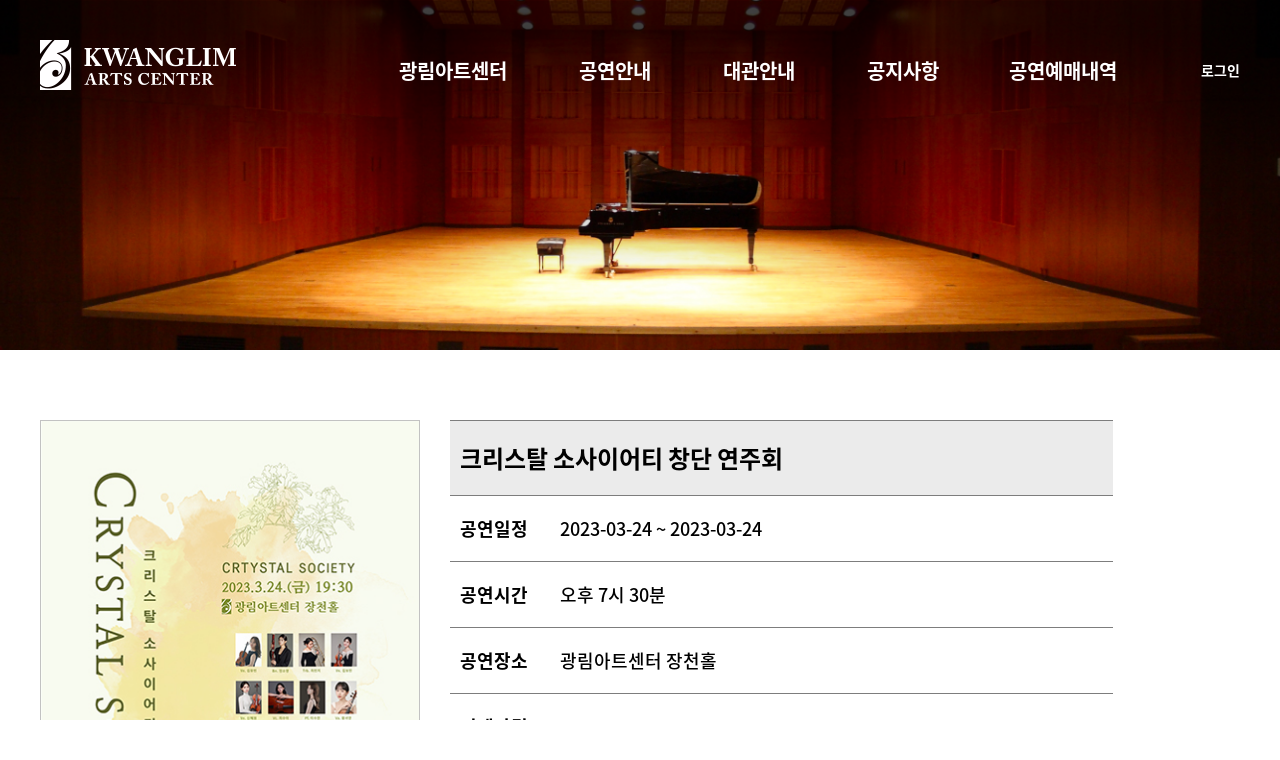

--- FILE ---
content_type: text/html; charset=utf-8
request_url: http://klarts.kr/concert/37063
body_size: 3313
content:
<!DOCTYPE html>
<html lang="en">

<head>
	<meta charset="utf-8">
	<meta http-equiv="X-UA-Compatible" content="IE=11">
	<meta name="viewport" content="width=device-width, initial-scale=1">
	<meta name="description" content="">
	<meta name="author" content="">
	<meta http-equiv="Pragma" content="no-cache">
	<meta name="format-detection" content="telephone=no"/>
	
	<link rel="shortcut icon" href="/static/favicon/favicon.ico" /><link rel="apple-touch-icon" href="static/favicon/mobicon.png" />
	
	
	<title>광림아트센터</title>
	<!-- Latest compiled and minified CSS -->
	<link rel="stylesheet" href="https://maxcdn.bootstrapcdn.com/bootstrap/3.3.7/css/bootstrap.min.css" integrity="sha384-BVYiiSIFeK1dGmJRAkycuHAHRg32OmUcww7on3RYdg4Va+PmSTsz/K68vbdEjh4u" crossorigin="anonymous">

	<script
	  src="https://code.jquery.com/jquery-3.4.1.min.js"
	  integrity="sha256-CSXorXvZcTkaix6Yvo6HppcZGetbYMGWSFlBw8HfCJo="
	  crossorigin="anonymous"></script>

	<!-- Latest compiled and minified JavaScript -->
	<script src="https://maxcdn.bootstrapcdn.com/bootstrap/3.3.7/js/bootstrap.min.js" integrity="sha384-Tc5IQib027qvyjSMfHjOMaLkfuWVxZxUPnCJA7l2mCWNIpG9mGCD8wGNIcPD7Txa" crossorigin="anonymous"></script>

	<link rel="stylesheet" href="/static/css/common.css">
	<script src="/static/js/common.js"></script>

	<script>
		var tab = "concert"
	</script>


<script src="/static/js/introduce.js"></script>
<script src="/static/js/concert.js"></script>
	
</head>

<body>



<link rel="stylesheet" href="/static/css/login.css">
<script src="/static/js/login_restrict.js"></script>
<script src="//developers.kakao.com/sdk/js/kakao.min.js"></script>
<script type="text/javascript" src="https://static.nid.naver.com/js/naveridlogin_js_sdk_2.0.0.js" charset="utf-8"></script>

<script src="/static/js/sns.js"></script>

<div class="modal fade" id="login_modal" tabindex="-1" role="dialog" aria-labelledby="exampleModalLabel" aria-hidden="true">
  <div class="modal-dialog login_dialog" role="document">
    <div class="modal-content login_content">
      <div class="login_logo">
        <img src="/static/img/m_btn_loginlogo_icon_nor.png">
      </div>
      <div class="login_input_row"><input type="text" name="email_address" id="email_address" placeholder="이메일 아이디" /></div>
      <div class="login_input_row"><input type="password" name="pw" id="pw" placeholder="비밀번호" /></div>
      <div class="login_input_row"><input type="checkbox" name="login_check" id="login_check"><label for="login_check"></label> <span>아이디 저장</span></div>

      <p id="login_msg"></p>

      <div class="login_btn"><p>로그인</p></div>
      <div class="find_row"><span class="find"><a href="/find_account">아이디/비밀번호 찾기</a></span><span class="join_btn"><a href="/join">회원가입</a></span></div>

      <div class="sns_login_row naver_row" >
          <div class="sns_logo"><img src="/static/img/m_btn_naver_icon_nor.png"></div>
          <div class="sns_btn">네이버 아이디로 로그인</div>
      </div>

      <div id="naverIdLogin" style="display:none"></div>

      <div class="sns_login_row kakao_row">
          <div class="sns_logo"><img src="/static/img/m_btn_kakao_icon_nor.png"></div>
          <div class="sns_btn">카카오 아이디로 로그인</div>
      </div>



    </div>
  </div>
</div>
<img id="top_btn" src="/static/img/GoTop_icon.png">


<div class="introduce_banner" style="
	
	background-image : url('/static/img/calendar_img_2500x350.jpg');
	
	
">

	<div class="banner_container" >

		<link rel="stylesheet" href="/static/css/login.css">
<script src="/static/js/login_restrict.js"></script>
<script src="//developers.kakao.com/sdk/js/kakao.min.js"></script>
<script type="text/javascript" src="https://static.nid.naver.com/js/naveridlogin_js_sdk_2.0.0.js" charset="utf-8"></script>

<script src="/static/js/sns.js"></script>

<div class="modal fade" id="login_modal" tabindex="-1" role="dialog" aria-labelledby="exampleModalLabel" aria-hidden="true">
  <div class="modal-dialog login_dialog" role="document">
    <div class="modal-content login_content">
      <div class="login_logo">
        <img src="/static/img/m_btn_loginlogo_icon_nor.png">
      </div>
      <div class="login_input_row"><input type="text" name="email_address" id="email_address" placeholder="이메일 아이디" /></div>
      <div class="login_input_row"><input type="password" name="pw" id="pw" placeholder="비밀번호" /></div>
      <div class="login_input_row"><input type="checkbox" name="login_check" id="login_check"><label for="login_check"></label> <span>아이디 저장</span></div>

      <p id="login_msg"></p>

      <div class="login_btn"><p>로그인</p></div>
      <div class="find_row"><span class="find"><a href="/find_account">아이디/비밀번호 찾기</a></span><span class="join_btn"><a href="/join">회원가입</a></span></div>

      <div class="sns_login_row naver_row" >
          <div class="sns_logo"><img src="/static/img/m_btn_naver_icon_nor.png"></div>
          <div class="sns_btn">네이버 아이디로 로그인</div>
      </div>

      <div id="naverIdLogin" style="display:none"></div>

      <div class="sns_login_row kakao_row">
          <div class="sns_logo"><img src="/static/img/m_btn_kakao_icon_nor.png"></div>
          <div class="sns_btn">카카오 아이디로 로그인</div>
      </div>



    </div>
  </div>
</div>

<div class="nav_row">
	<a href="/"><img src="/static/img/logo_in_banner.png" class="logo_img"></a>
	<span class="introduce_nav nav_item "><a href="/introduce">광림아트센터</a></span>
	<span class="concert_nav nav_item "><a href="/schedule">공연안내</a></span>
	<span class="rental_nav nav_item "><a href="/facility">대관안내</a></span>
	<span class="notice_nav nav_item "><a href="/notice">공지사항</a></span>
	<span class="reservation_nav nav_item "><a  data-toggle="modal" data-target="#login_modal" >공연예매내역</a></span>
	<span class="login_nav"><a data-toggle="modal" data-target="#login_modal" id="login_anchor">로그인</a></span>
</div>



		
	</div>


	<div class="dropdown" id="introduce_dropdown" >
	<div class="dropdwon_container">
		<a href="/introduce"><span class="dropdown_menu_first " >소개</span></a>
		<a href="/use"><span class="dropdown_menu ">공간안내</span></a>
		<a href="/seat"><span class="dropdown_menu ">좌석배치도</span></a>
		<a href="/map"><span class="dropdown_menu ">오시는 길</span></a>
	</div>
</div>
<!-- <div class="dropdown" id="concert_dropdown" >
	<div class="dropdwon_container">
		<a href="/schedule"><span class="dropdown_menu_first ">공연일정</span></a>
	</div>
</div> -->
<div class="dropdown" id="rental_dropdown" >
	<div class="dropdwon_container">
		<a href="/facility"><span class="dropdown_menu_first_rental ">대관시설</span></a>
		<a href="/payment"><span class="dropdown_menu_rental ">대관료</span></a>
		<a href="/rental"><span class="dropdown_menu_rental ">대관신청</span></a>
	</div>
</div>
<!-- <div class="dropdown" id="notice_dropdown" >
	<div class="dropdwon_container">
		<a href="/notice"><span class="dropdown_menu_first ">공지사항</span></a>
	</div>
</div> -->


	
</div>





<form name="yes_form"  target="yes_pop" action="http://ticket.klarts.kr/Pages/PerfSale/PrePartnerSaleProcess.aspx?Id=" method="post">
	<input type="hidden" name="BBC_Seq" value="" />
	<input type="hidden" name="BBC_Birth" value="" />
	<input type="hidden" name="BBC_Email" value="" />
	<input type="hidden" name="BBC_Phone" value="" />
	<input type="hidden" name="BBC_Name" value="" />
</form>


<script>


function popupOpen(){
	
	var popOption = "width=970, height=636, resizable=no, scrollbars=no, status=no;";
	window.open("","yes_pop",popOption);
	yes_form.submit();
	}

	


</script>


<div class="contents_container" style="margin-bottom :0px;">

	

	<div class="concert_info">
		<div class="poster_box">
			<img src="/static/files/thumbnails/gLRYWYYtnI.jpg">
			
		</div>
		<div class="info_box">

			<table class="concert_info_table">
				<thead>
					<tr class="info_th"><td colspan="3"><p>크리스탈 소사이어티 창단 연주회</p></td></tr>
				</thead>
				<tbody>
					
					<tr>
						<td width="100" class="info_label">
							공연일정
						</td>
						<td width="680" class="info_content" colspan="2">
							<p>2023-03-24 ~ 2023-03-24</p>
						</td>
					</tr>

					
					<tr>
						<td class="info_label">
							공연시간
						</td>
						<td class="info_content" colspan="2">
							<p>오후 7시 30분</p>
						</td>
					</tr>
					
					<tr>
						<td class="info_label">
							공연장소
						</td>
						<td class="info_content" colspan="2">
							<p>광림아트센터 장천홀</p>
						</td>
					</tr>
					

					
					<tr>
						<td class="info_label" width="100">
							티켓가격
						</td>
						<td class="ticket_label" style="width:100px">



							
							
							
							
							

							
							

							
							

							
							
							
							

						</td>

						<td class="ticket_content" width="580">
							
							
							
							

							
							
							
							

						</td>
						
					</tr>

					
					<tr>
						<td class="info_label">
							주최
						</td>
						<td class="info_content" colspan="2">
							<p>크리스탈 소사이어티</p>
						</td>
					</tr>

					
					

					
					

					

					

					

					

					

					

					

				</tbody>
			</table>

			
			
			
		
		</div>

		

		
	</div>

	

	<ul class="nav nav-tabs">
	  <li class="nav-item active">
	    <a class="nav-link" data-toggle="tab" target="section1">알립니다</a>
	  </li>
	  <li class="nav-item">
	    <a class="nav-link" data-toggle="tab" target="section2">할인정보</a>
	  </li>
	  <li class="nav-item">
	    <a class="nav-link" data-toggle="tab" target="section3">상세페이지,스케줄</a>
	  </li>
	  <li class="nav-item">
	    <a class="nav-link" data-toggle="tab" target="section4">기획사 정보</a>
	  </li>
	</ul>

	
</div>



<div class="contents_container" style="margin-top:0px;">

	<div class="concert_content">
		
		<p class="concert_divider" id="section1">알립니다</p>

<p>&nbsp;</p>

<p class="concert_divider" id="section2">할인정보</p>

<p>&nbsp;</p>

<p>&nbsp;</p>

<p class="concert_divider" id="section3">상세페이지,스케줄</p>

<p><img alt="" src="/static/files/contents/concerts/nOclBVTsjd.jpg" style="width: 1200px; height: 851px;" /><img alt="" src="/static/files/contents/concerts/IiXVqYeDeQ.jpg" style="width: 1200px; height: 851px;" /></p>

<p>&nbsp;</p>

<p class="concert_divider" id="section4">기획사정보</p>

<p>&nbsp;</p>

<p>&nbsp;</p>

<p>&nbsp;</p>

<p>&nbsp;</p>

<p>&nbsp;</p>

<p>&nbsp;</p>

<p>&nbsp;</p>

<p>&nbsp;</p>

<p>&nbsp;</p>

<p>&nbsp;</p>

		
	</div>
	

</div>
<link rel="stylesheet" href="/static/css/concert.css">
<div class="footer">
		<div class="footer_container">
			<img class="footer_logo" src="/static/img/GL_Logo_white_bottom_korean_175x100.png" />
			<p class="address">서울시 강남구 논현로 163길 33 광림 사회봉사관 7F 광림 아트센터</p>
			<p class="copyright">COPYRIGHT(C) 2019 BY 광림아트센터.ALL RIGHT RESERVED.</p>

			<p class="footer_menu" style="right : 0px;top:35px;">
				<span><a href="https://www.facebook.com/kwanglimartcenter"><img  src="/static/img/SNS_facebook_icon_30x30.png"></a></span>
				<span style="margin-left : -9px;"><a href="https://www.instagram.com/klarts.kr/"><img  src="/static/img/SNS_instagram_icon_30x30.png"></a></span>
			</p>

			<p class="footer_menu" style="right : 70px"><a href="/rule?page=agreement2">개인정보취급방침</a></p>
			<span class="footer_menu_bar" style="right : 193px">|</span>
			<p class="footer_menu" style="right : 212px"><a href="/rule?page=agreement1">이용약관</a></p>
			<span class="footer_menu_bar" style="right : 280px">|</span>
			<p class="footer_menu" style="right : 305px"><a href="/introduce">회사소개</a></p>
			
		</div>
	</div>




</body>

</html>

--- FILE ---
content_type: text/css
request_url: http://klarts.kr/static/css/common.css
body_size: 1038
content:

@font-face {font-family: 'Noto Sans';
font-style: normal;
src: url(//fonts.gstatic.com/ea/notosanskr/v2/NotoSansKR-Medium.eot),
url(//fonts.gstatic.com/ea/notosanskr/v2/NotoSansKR-Medium.woff2) format('woff2')
,url(//fonts.gstatic.com/ea/notosanskr/v2/NotoSansKR-Medium.woff) format('woff')
,url(//fonts.gstatic.com/ea/notosanskr/v2/NotoSansKR-Medium.otf) format('opentype');}



@font-face {font-family: 'Noto Sans';font-weight: bold;font-weight: bold;src: url(//fonts.gstatic.com/ea/notosanskr/v2/NotoSansKR-Bold.eot),url(//fonts.gstatic.com/ea/notosanskr/v2/NotoSansKR-Bold.woff2) format('woff2'),url(//fonts.gstatic.com/ea/notosanskr/v2/NotoSansKR-Bold.woff) format('woff'),url(//fonts.gstatic.com/ea/notosanskr/v2/NotoSansKR-Bold.otf) format('opentype');}



@font-face {font-family: 'Noto Sans bold';font-weight: 900;src: url(//fonts.gstatic.com/ea/notosanskr/v2/NotoSansKR-Black.eot),url(//fonts.gstatic.com/ea/notosanskr/v2/NotoSansKR-Black.woff2) format('woff2'),url(//fonts.gstatic.com/ea/notosanskr/v2/NotoSansKR-Black.woff) format('woff'),url(//fonts.gstatic.com/ea/notosanskr/v2/NotoSansKR-Black.otf) format('opentype');}


* {
  font-family: 'Noto Sans', sans-serif;

}


a { color: inherit;
text-decoration: none; } 
a:hover 
{
     text-decoration:none; 
     cursor:pointer;  
     color: inherit;
}

button:focus {
	outline: none;
	border : none;
}

button {
	outline: none;
	border : none;
}

:focus {
	outline : none;
}


.footer {
	width : 100%;
	margin-top : 60px;
	height : 100px;
	background-color: #c81f3f;
	position: relative;

}

.footer_container {
	width : 1200px;
	height : 100%;
	margin-right : auto;
	margin-left : auto;
	position: absolute;
	top : 0px;
	left : 0;
	right : 0;
}

.footer_logo {
	width : 175px;
	height : 100px;
}

.address {
	font-size : 13px;
	color : #fff;
	position: absolute;
	top : 33px;
	left : 205px;
}

.copyright {
	font-size : 13px;
	color : #fff;
	position: absolute;
	top : 50px;
	left : 205px;
}

.footer_menu {
	font-size : 15px;
	position: absolute;
	top : 40px;
	color : #fff;
}

.footer_menu_bar {
	font-size : 15px;
	position: absolute;
	top : 40px;
	color : #fff;
}

.introduce_banner {
	width : 100%;
	height : 350px;
	background-image : url("/static/img/introduce_img1_1920x350.png");
	background-size : cover;
	background-position: center center;


}

.banner_container {
	width : 1200px;
	margin-right : auto;
	margin-left : auto;
	position: absolute;
	top : 0px;
	left : 0;
	right : 0;
}

.nav_item {
	position: absolute;
	top: 57px;

	
}

.nav_item a {
	color : #fff;
	font-size: 20px;
	font-weight: bold;
}


.introduce_nav {
	right : 733px;
}

.concert_nav {
	right : 589px;
}

.rental_nav {
	right : 445px;
}

.notice_nav {
	right : 301px;
}

.reservation_nav {
	right : 123px;
}

.login_nav{
	position: absolute;
	right : 0px;
	top : 37px;
	font-weight: bold;
}

.logo_img {
	position: absolute;
	left :0;
}

.nav_row {
	width : 100%;
	margin-top : 30px;
	height : 71px;
}

.login_nav{
	position: absolute;
	right : 0px;
	top : 60px;
	color : #fff;
	font-size : 14px;
}

.dropdown {
	position: absolute;
	top : -1000px;
	width : 100%;
	background: rgba(0,0,0,0.5);
	height : 40px;
	display: block;
}


.dropdown_menu_first {
	position: relative;
	margin-left : 365px;
	color : #fff;
	top : 12px;
	font-size : 14px;
}

.dropdown_menu {
	position: relative;
	margin-left : 45px;
	color : #fff;
	top : 12px;
	font-size : 14px;
}


.dropdown_menu_first_rental {
	position: relative;
	margin-left : 687px;
	color : #fff;
	top : 12px;
	font-size : 14px;
}

.dropdown_menu_rental {
	position: relative;
	margin-left : 45px;
	color : #fff;
	top : 12px;
	font-size : 14px;
}


.dropdown_menu:hover {
	color : #c81f3f;
}

.dropdown_menu_first:hover {
	color : #c81f3f;
}

.dropdown_menu_rental:hover {
	color : #c81f3f;
}

.dropdown_menu_first_rental:hover {
	color : #c81f3f;
}

.dropdwon_container {
	width : 1200px;
	height : 100%;
	margin-right : auto;
	margin-left : auto;
	position: absolute;
	top : 0px;
	left : 0;
	right : 0;
}

.selected_nav {
	color : #c81f3f;
}

.selected_nav a {
	color : #c81f3f;
}

.contents_container {

	width : 1200px;
	height : auto;
	overflow: hidden;
	margin-right : auto;
	margin-left : auto;
	margin-top : 70px;
	margin-bottom : 70px;
	left : 0;
	right : 0;
}

.introduce_contents {
	margin-top: 70px;
}

#top_btn {
	position: fixed;
	bottom : 10px;
	right : 10px;
	width : 72px;
/*	display: none;*/
	cursor : pointer;
	opacity: 0;
}

.mypage {
	margin-right : 10px;
}




--- FILE ---
content_type: text/css
request_url: http://klarts.kr/static/css/login.css
body_size: 669
content:
.login_content {
	width : 440px;
	height : 540px;
	margin : 0px;
	padding-left : 30px;
	padding-right: 30px;
}

.login_body {
	width : 440px;
	height : 540px;
	background: #fff;
}



.login_dialog {
	margin-top: 200px;
	width : 440px;
	height : 540px;
}



.login_logo {
	width : 100%;
	height : 140px;
	text-align: center;

}

.login_logo img {
	margin-top: 47px;
}

.login_input_row {
	width : 100%;
	padding-bottom: 10px;
}

.login_input_row input {
	width : 100%;
	border : 1px solid #c2c2c2;
	line-height : 42px;
	padding-left : 10px;
	height : 42px;

}

input[type="checkbox"] 
{  display : none; 
}


.login_input_row input[type="checkbox"] + label
{ 	
	display:inline-block;
    width:15px;
    height:15px;
    background:url(/static/img/w_btn_checkbtn_off.png) left top no-repeat;
    background-color : #fff;
    margin : 0 0 -3px;
    margin-right : 5px;
}

.login_input_row input[type="checkbox"]:checked + label {
	background:url(/static/img/w_btn_checkbtn_on_red.png) left top no-repeat;
}

.login_input_row span {
	color : rgb(125,125,125);
}


.login_input_row input::placeholder {
	color : #c2c2c2;
}

.login_input_row input:-ms-input-placeholder {
	color : #c2c2c2;
}

.login_btn {
	width : 100%;
	height : 40px;
	background-color: #c81f3f;
	padding : 10px;
	margin-top : 0px;
	cursor : pointer;
}

.login_btn p {
	color : #fff;
	font-size : 15px;
	text-align: center;
	margin :0 0 0;
}

.find_row {
	width : 100%;
	margin-top: 13px
}

.find_row span {
	font-size : 13px;
	color : #000;
}

.find {
	text-align: left;
}

.join_btn {
	float: right;
}

.sns_login_row {
	height : 40px;
	border : 1px solid #c2c2c2;
	padding : 10px;
	float : left;
	display: flex;
	cursor : pointer;

}

.naver_row {
	margin-top : 20px;
}

.kakao_row {
	margin-top : 10px;
}

.sns_logo {
	width : 32px;
	height : 16px;
	border-right : 1px solid #c2c2c2;

}

.sns_logo img {
	margin-left : -3px;
	margin-top : -5px;
}

.sns_btn {
	width :320px;
	text-align: center;
	color : #999;

}

#login_msg {
	color : #c81f3f;
	margin : 0 0 0px;
}








--- FILE ---
content_type: text/css
request_url: http://klarts.kr/static/css/concert.css
body_size: 904
content:
.nav-tabs li {
	width : 25%;
	border : 0px solid #fff;
}

.nav-tabs {
	margin-top : 50px;
	border : none;
	text-align: center;
	font-size : 18px;
	margin-bottom: 28px;
}

.nav-tabs>li.active>a, .nav-tabs>li.active>a:focus, .nav-tabs>li.active>a:hover {
	border : none;
	background-color: #fff;
	color : #c81f3f;
	border-bottom : 2px solid #c81f3f;
}

.nav-tabs>li>a, .nav-tabs>li>a:focus, .nav-tabs>li>a:hover {
	border : none;
	background-color: #fff;
	color : #c2c2c2;
	border-bottom : 2px solid #c2c2c2;
}

.concert_info {
	width : 100%;
	height : auto;
	overflow: hidden;
}

.poster_box {
	width : 380px;
	height : 100%;
	float : left;
}

.poster_box img {
	height : 537px;
	width : 100%;
	border : 1px solid #c2c2c2;
}

.info_box {
	width : 663px;
	height : 100%;
	float : left;
	margin-left : 30px;
}

.reservation_btn {
	color : #fff;
	background-color: #c81f3f;
	margin-top : 30px;
	height : 72px;
	width: 100%;
	font-size : 18px;
	font-weight: bold;
}

.info_row {
	height: 60px;
	width : 100%;
	border-top : 1px solid #c2c2c2;
	padding-left: 10px;
}

.info_th {
	background-color: rgb(235,235,235);

}

.info_th p {
	font-size : 24px;
	font-weight: bold;
	color : #000;
	margin : 0 0 0px;

}

.last_row {
	border-bottom : 1px solid #c2c2c2;
}

.info_label {
	float : left;
	font-size : 18px;
	font-weight: bold;
	color : #000;
}

.info_content {
	font-size : 18px;
	color : #000;

}

.info_content p{
	margin : 0 0 0px;
}

.ticket_label {
	color : #c81f3f;
	font-size : 18px;
	font-weight: bold;
}

.ticket_cost {
	margin-left : 30px;
	font-size : 18px;
}

.ticket_wrapper {
	height : 18px;
	margin : 0 0 10px;
	
}

.host_wrapper {
	width : 217px;
	height : 20px;
	float : left;
	margin : 0 0 0px;
	border-right : 1px solid #c2c2c2;

}

.host_wrapper_not_first {
	margin-left : 40px;
}

.host_label {
	font-size : 18px;
	color : #000;
	font-weight: bold;

}

.host_content {
	margin-left : 46px;
	width : 100%;
}

.host_wrapper_last {
	border-right : none;
	width : 345px;
}

.concert_content {
	width : 1200px;
	margin-top: 30px;
	margin-right: auto;
	margin-left: auto;
}

.concert_content img {
	width : 700px;
	text-align : center;
}

.collapse img {
	width : 700px;
	text-align : center;
}

.concert_content p:not(.concert_divider) {
	width : 1200px;
	padding-left : 250px;
	padding-right : 250px;
}

.warning_box {
	background-color: rgb(235,235,235);
	padding-left: 36px;
	padding-right: 36px;
}


.warning_header {
	width : 100%;
	padding-top : 36px;
	padding-bottom : 10px;
	text-align: center;
	font-size : 24px;
	color : #c81f3f;
	font-weight: bold;
	margin-top : 70px;
	border-bottom: 1px solid #c81f3f;
}

.warning_content {
	padding-top: 20px;
	padding-bottom: 40px;
}

.warning_content p {
	margin: 0 0 0px
}

.concert_divider {
	width : 100%;
	height: 40px;
	border-bottom : 1px solid #7d7d7d;
	border-top : 1px solid #7d7d7d;
	padding-top : 6px;
	font-size : 20px;
	font-weight: bold;
}


.concert_info_table {
	width : 100%;
}

.concert_info_table tr {
	padding-top : 20px;
	padding-bottom : 20px;
	border-top : 1px solid #7d7d7d;
	border-bottom : 1px solid #7d7d7d;
}

.concert_info_table td {
	padding-top : 20px;
	padding-bottom : 20px;
	padding-left : 10px;
	
}

.teaser_container {
	width : 100%;
	background-color: #000;
}

.teaser_container {
	margin-left : auto;
	margin-right : auto;
	left : 0;
	right : 0;
}

.youtube_container {
	width : 1200px;
	margin-left : auto;
	margin-right : auto;
	left : 0;
	right : 0;
}

.ytp-cued-thumbnail-overlay {
	margin-left : auto;
	margin-right : auto;
	left : 0;
	right : 0;
}

.collapse {
	padding-top : 20px;
	padding-bottom : 20px;
	width : 700px;
	margin-left : auto;
	margin-right : auto;
	
}




--- FILE ---
content_type: application/javascript
request_url: http://klarts.kr/static/js/common.js
body_size: 1337
content:
function validateEmail(email) {
    var re = /^(([^<>()\[\]\\.,;:\s@"]+(\.[^<>()\[\]\\.,;:\s@"]+)*)|(".+"))@((\[[0-9]{1,3}\.[0-9]{1,3}\.[0-9]{1,3}\.[0-9]{1,3}\])|(([a-zA-Z\-0-9]+\.)+[a-zA-Z]{2,}))$/;
    return re.test(String(email).toLowerCase());
}

function validateDate(date) {
	var re= /^\d{4}\d{2}\d{2}$/
	return re.test(date)
}

function validateDate_with_dash(date) {
    var re= /^\d{4}-\d{2}-\d{2}$/
    return re.test(date)
}

function validateDateTime_with_dash(date) {
    var re= /^\d{4}-\d{2}-\d{2}T\d{2}:\d{2}$/
    return re.test(date)
}

function get_today_8digit() {
    var today = new Date();
    var dd = today.getDate();
    var mm = today.getMonth() + 1; //January is 0!

    var yyyy = today.getFullYear();
    if (dd < 10) {
      dd = '0' + dd;
    } 
    if (mm < 10) {
      mm = '0' + mm;
    } 
    var today = String(yyyy) + mm  + dd;

    return today

}

function detectIE() {
    var ua = window.navigator.userAgent;

    var msie = ua.indexOf('MSIE ');
    if (msie > 0) {
        // IE 10 or older => return version number
        return parseInt(ua.substring(msie + 5, ua.indexOf('.', msie)), 10);
    }

    var trident = ua.indexOf('Trident/');
    if (trident > 0) {
        // IE 11 => return version number
        var rv = ua.indexOf('rv:');
        return parseInt(ua.substring(rv + 3, ua.indexOf('.', rv)), 10);
    }

    var edge = ua.indexOf('Edge/');
    if (edge > 0) {
       // Edge (IE 12+) => return version number
       return parseInt(ua.substring(edge + 5, ua.indexOf('.', edge)), 10);
    }

    // other browser
    return false;
}

function check_tab() {
    if (tab == "rental" || tab == "facility" || tab == "payment") {
        $("#rental_dropdown").css("top","100px");
    }

    if (tab == "introduce" || tab == "seat" || tab == "use" || tab == "map") {
        $("#introduce_dropdown").css("top","100px");
    }
}


$(function(){


    $(".introduce_nav").mouseover(function(){
        $("#introduce_dropdown").css("top","100px");
        $("#concert_dropdown").css("top","-1000px");
        $("#rental_dropdown").css("top","-1000px");
        $("#notice_dropdown").css("top","-1000px");
    });

    $(".concert_nav").mouseover(function(){
        $("#introduce_dropdown").css("top","-1000px");
        $("#concert_dropdown").css("top","100px");
        $("#rental_dropdown").css("top","-1000px");
        $("#notice_dropdown").css("top","-1000px");

        check_tab()
    });

    $(".rental_nav").mouseover(function(){
        $("#introduce_dropdown").css("top","-1000px");
        $("#concert_dropdown").css("top","-1000px");
        $("#rental_dropdown").css("top","100px");
        $("#notice_dropdown").css("top","-1000px");
    });

    $(".notice_nav").mouseover(function(){
        $("#introduce_dropdown").css("top","-1000px");
        $("#concert_dropdown").css("top","-1000px");
        $("#rental_dropdown").css("top","-1000px");
        $("#notice_dropdown").css("top","100px");

        check_tab()
    });

    $(".introduce_nav").mouseout(function(e){
        if (e.offsetY < 0) {
            $("#introduce_dropdown").css("top","-1000px");
        }
        
    });
    $(".concert_nav").mouseout(function(e){
        if (e.offsetY < 0) {
            $("#concert_dropdown").css("top","-1000px");
        }

        check_tab()
    });
    $(".rental_nav").mouseout(function(e){
        if (e.offsetY < 0) {
            $("#rental_dropdown").css("top","-1000px");
        }

        if ($("#rental_dropdown").css("top")=="-1000px" && $("#introduce_dropdown").css("top")=="-1000px"){
            check_tab()
        }
        
    });
    $(".notice_nav").mouseout(function(e){
        if (e.offsetY < 0) {
            $("#notice_dropdown").css("top","-1000px");
        }

        check_tab()
    });

    $("#introduce_dropdown").mouseover(function(){
        
        $("#rental_dropdown").css("top","-1000px");
    });


    $("#introduce_dropdown").mouseleave(function(){
        if (tab != "introduce" && tab != "seat" && tab != "use" && tab != "map") {
            $("#introduce_dropdown").css("top","-1000px");
        }

        if ($("#rental_dropdown").css("top")=="-1000px" && $("#introduce_dropdown").css("top")=="-1000px"){
            check_tab()
        }

        // if (tab == "rental" || tab == "facility" || tab == "payment") {
        //     $("#rental_dropdown").css("top","100px");
        // }
        
    });
    $("#concert_dropdown").mouseleave(function(){
        $("#concert_dropdown").css("top","-1000px");

        if (tab == "rental" || tab == "facility" || tab == "payment") {
            $("#rental_dropdown").css("top","100px");
        }

        if (tab == "introduce" || tab == "seat" || tab == "use" || tab == "map") {
            $("#introduce_dropdown").css("top","100px");
        }

    });
    $("#rental_dropdown").mouseleave(function(){
        if (tab != "rental" && tab != "facility" && tab != "payment"){
            $("#rental_dropdown").css("top","-1000px");
        }

        if (tab == "introduce" || tab == "seat" || tab == "use" || tab == "map") {
            $("#introduce_dropdown").css("top","100px");
        }

        if ($("#rental_dropdown").css("top")=="-1000px" && $("#introduce_dropdown").css("top")=="-1000px"){
            check_tab()
        }
        
    });
    $("#notice_dropdown").mouseleave(function(){

        $("#notice_dropdown").css("top","-1000px");

        if (tab == "rental" || tab == "facility" || tab == "payment") {
            $("#rental_dropdown").css("top","100px");
        }

        if (tab == "introduce" || tab == "seat" || tab == "use" || tab == "map") {
            $("#introduce_dropdown").css("top","100px");
        }

    });

    var top_btn_flag = 0
    var position = $(window).scrollTop(); 

    $( window ).scroll(function(e) {

        var scroll = $(window).scrollTop(); 


        if ($(window).scrollTop()>500 && scroll > position) {

            if (top_btn_flag == 0) {
                $("#top_btn").animate({opacity:1},200,function(e){top_btn_flag=1});
            }
            
            top_btn = 1
            // $("#top_btn").css("display","block");
        } 

        else if ($(window).scrollTop()<500) {
            
            if (top_btn_flag == 1) {
                $("#top_btn").animate({opacity:0},150,function(e){top_btn_flag = 0});
            }
            
            top_btn_flag = 0
            // $("#top_btn").css("display","none");
        }

        position = scroll; 
    });


    $("#top_btn").click(function(){
        document.body.scrollTop = 0; // For Safari
        document.documentElement.scrollTop = 0; // For Chrome, Firefox, IE and Opera
        top_btn_flag = 0
        $("#top_btn").animate({opacity:0},150,function(e){top_btn_flag = 0});
    })



})

--- FILE ---
content_type: application/javascript
request_url: http://klarts.kr/static/js/login_restrict.js
body_size: 597
content:

function check_login() {
	if (!validateEmail($("#email_address").val())) {
			$("#login_msg").text("올바른 형식의 이메일을 입력해주세요.");
			return
		} else if($("#pw").val().length==0) {
			$("#login_msg").text("비밀번호를 입력해 주세요.");
			return
		}

		$.ajax({
		        type: "POST",
		        cache: false,
		        data:{email:$("#email_address").val(),pw:$("#pw").val()},
		        url: "/check_login",
		        dataType : "json",
		        async: false,
		        success: function(data) {

		        	if (data["success"] == 0) {
		        		$("#login_msg").text("아이디와 비밀번호가 일치하지 않습니다.");
		        	} else {
		        		location.reload();
		        	}
		        	
		        }


		        
    	})

		
}

function popup_login(msg) {
	$("#login_msg").text(msg);
	$("#login_anchor").trigger("click");	
}

$(function(){

	$("#login_modal").css("padding-left","20px")


	$(".login_btn").click(function(){
		
		check_login();

	});

	$("input[name=pw]").keydown(function(key) {
        if (key.keyCode == 13) {
            check_login();
        }
    });


	$("form input").keydown(function(e){
		if (e.keyCode == 13) {
            check_login();
        }
	});

})

--- FILE ---
content_type: application/javascript
request_url: http://klarts.kr/static/js/concert.js
body_size: 225
content:
$(function(){ 

	$(".concert_content img").css("width","700px");
	$(".concert_content img").css("height","auto");
	// $(".concert_content p").css("margin","0 0 0px")

	$(".nav-link").click(function(e){
		var t = $(this).attr("target");
		$('html, body').animate({
	        scrollTop: $("#"+t).offset().top
	    }, 1000);
	});

})

--- FILE ---
content_type: application/javascript
request_url: http://klarts.kr/static/js/sns.js
body_size: 850
content:
$(function(){
	Kakao.init('5bcef78938cfa055ed27f6cae17cec7a');

	$(".kakao_row").click(function(){
		Kakao.Auth.login({
	        success: function(authObj) {
	          Kakao.Auth.setAccessToken(authObj["access_token"]);
	          Kakao.API.request({
		          url: '/v2/user/me',
		          success: function(res) {
		            
		            $.ajax({
					        type: "POST",
					        cache: false,
					        data:{"email_address":res["kakao_account"]["email"],"user_name":res["kakao_account"]["profile"]["nickname"],"gender":res["kakao_account"]["gender"],"sns_type":1},
					        url: "/sns_login",
					        dataType : "json",
					        async: false,
					        success: function(data) {

					        	if (data["state"] == 1) {
					        		location.reload();
					        	} else if (data["state"] == 2) {
					        		window.location.href = '/join?member_srl='+data["member_srl"];
					        	}
					        	
					        }


					        
			    	});

		          },
		          fail: function(error) {
		            
		          }
		        });
	        },
	        fail: function(err) {
	          
	        }
      });
	});

	$(".naver_row").click(function(){
		console.log("hi");
		console.log($("#naverIdLogin_loginButton img").trigger("click"));
	});


	var naverLogin = new naver.LoginWithNaverId(
		{
			clientId: "pHALIPA8pMBQVOzmzloe",
			callbackUrl: "http://klarts.kr/naver_login",
			isPopup: false, /* 팝업을 통한 연동처리 여부 */
			callbackHandle: true,
			loginButton: {color: "white", type: 3, height: 30} /* 로그인 버튼의 타입을 지정 */
		}
	);
	
	/* 설정정보를 초기화하고 연동을 준비 */
	naverLogin.init();

	

})